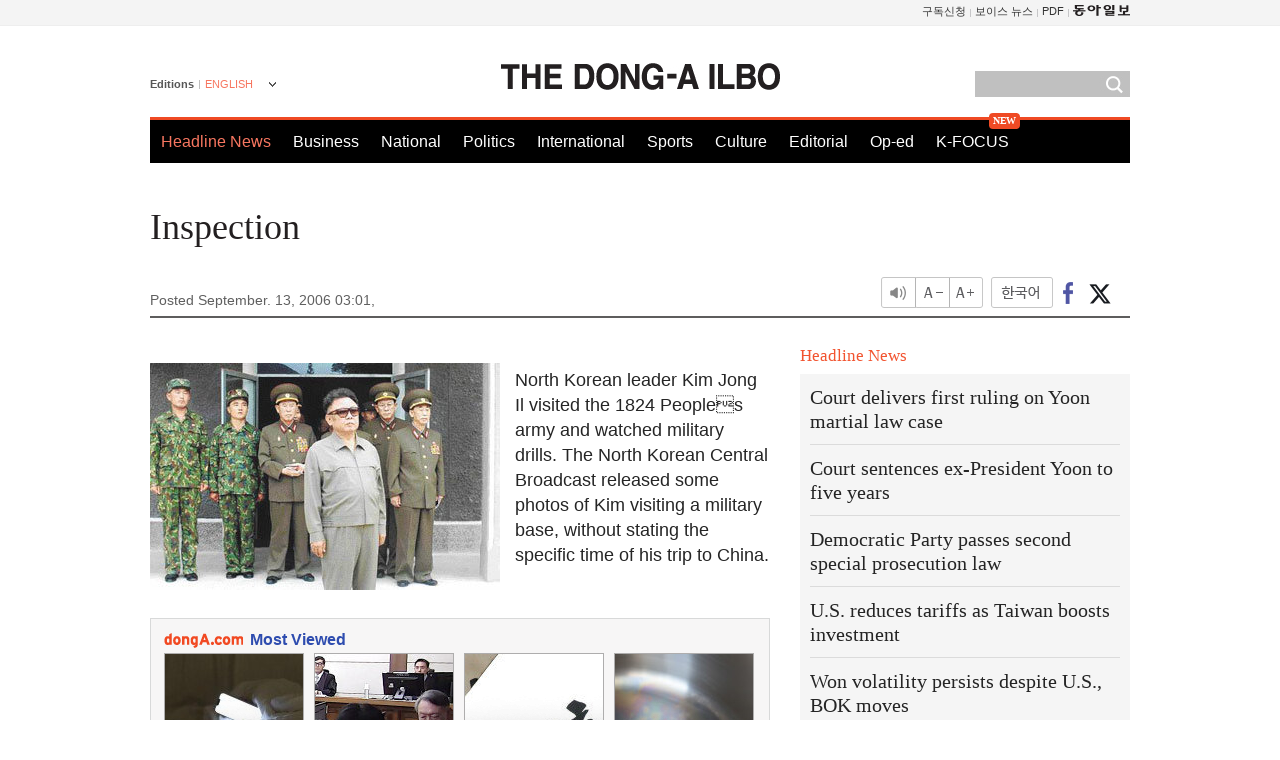

--- FILE ---
content_type: text/html; charset=utf-8
request_url: https://www.google.com/recaptcha/api2/aframe
body_size: 267
content:
<!DOCTYPE HTML><html><head><meta http-equiv="content-type" content="text/html; charset=UTF-8"></head><body><script nonce="Ak5yghz3uGY12sw7EMrlbQ">/** Anti-fraud and anti-abuse applications only. See google.com/recaptcha */ try{var clients={'sodar':'https://pagead2.googlesyndication.com/pagead/sodar?'};window.addEventListener("message",function(a){try{if(a.source===window.parent){var b=JSON.parse(a.data);var c=clients[b['id']];if(c){var d=document.createElement('img');d.src=c+b['params']+'&rc='+(localStorage.getItem("rc::a")?sessionStorage.getItem("rc::b"):"");window.document.body.appendChild(d);sessionStorage.setItem("rc::e",parseInt(sessionStorage.getItem("rc::e")||0)+1);localStorage.setItem("rc::h",'1768621348042');}}}catch(b){}});window.parent.postMessage("_grecaptcha_ready", "*");}catch(b){}</script></body></html>

--- FILE ---
content_type: application/javascript; charset=utf-8
request_url: https://fundingchoicesmessages.google.com/f/AGSKWxXbD1T66L5Vo23UiDO40AXc3NQ9a88--GHODXC1WFTnpWseBKrS2Lz5rxahEOjcUu0bhzoQ1UsgZLu9-A5kXLPi30c6QjaNr7NjBqQ8BthR34YLnghVOIlYG5DMeKgCEzY7cT59LiD8kFJ_A9sEdVdPQJZ17rFVIaFC1dL6A3t_MjsXpdOnlHyjrZjK/_-nav-ad./delivery/spc..info/ads//glam160./adv-mobile.
body_size: -1290
content:
window['e33ad802-5776-4479-adb5-314400d2d39c'] = true;